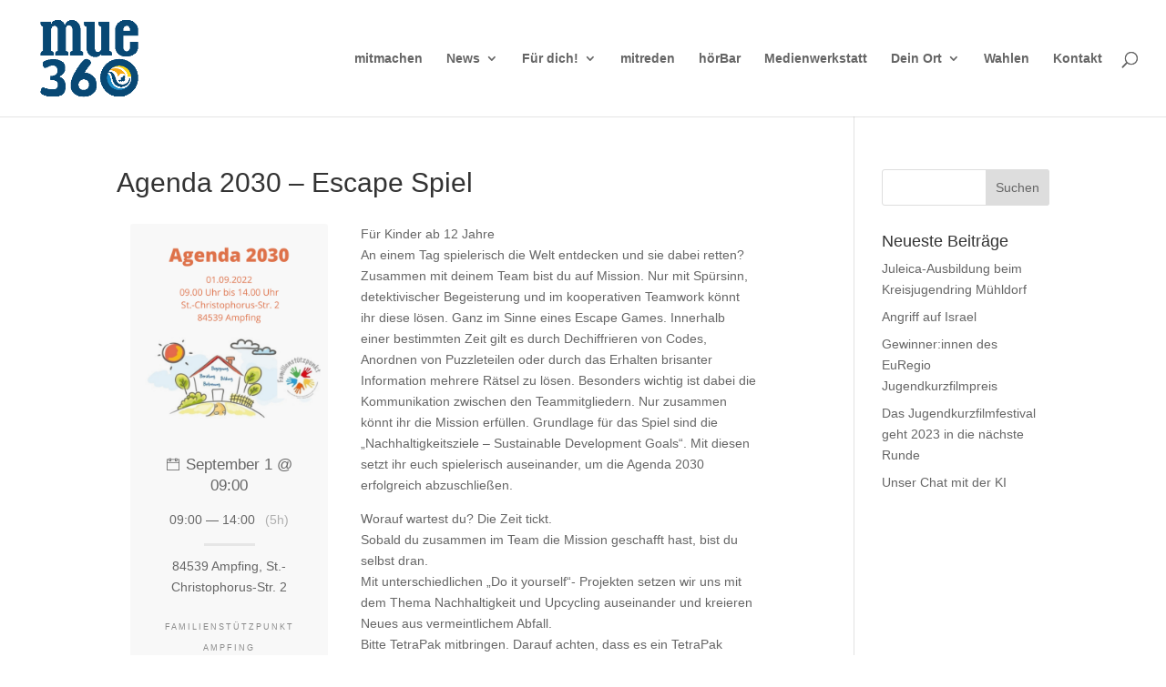

--- FILE ---
content_type: text/html; charset=UTF-8
request_url: https://www.mue360.de/class/%EF%BF%BCagenda-2030-escape-spiel/
body_size: 11264
content:
<!DOCTYPE html>
<html lang="de">
<head>
	<meta charset="UTF-8" />
<meta http-equiv="X-UA-Compatible" content="IE=edge">
	<link rel="pingback" href="https://www.mue360.de/xmlrpc.php" />

	<script type="text/javascript">
		document.documentElement.className = 'js';
	</script>

	<script>var et_site_url='https://www.mue360.de';var et_post_id='218955';function et_core_page_resource_fallback(a,b){"undefined"===typeof b&&(b=a.sheet.cssRules&&0===a.sheet.cssRules.length);b&&(a.onerror=null,a.onload=null,a.href?a.href=et_site_url+"/?et_core_page_resource="+a.id+et_post_id:a.src&&(a.src=et_site_url+"/?et_core_page_resource="+a.id+et_post_id))}
</script><title>Agenda 2030 &#8211; Escape Spiel | mue360</title>
<meta name='robots' content='max-image-preview:large' />
<link rel="alternate" type="application/rss+xml" title="mue360 &raquo; Feed" href="https://www.mue360.de/feed/" />
<link rel="alternate" type="application/rss+xml" title="mue360 &raquo; Kommentar-Feed" href="https://www.mue360.de/comments/feed/" />
<link rel="alternate" title="oEmbed (JSON)" type="application/json+oembed" href="https://www.mue360.de/wp-json/oembed/1.0/embed?url=https%3A%2F%2Fwww.mue360.de%2Fclass%2F%25ef%25bf%25bcagenda-2030-escape-spiel%2F" />
<link rel="alternate" title="oEmbed (XML)" type="text/xml+oembed" href="https://www.mue360.de/wp-json/oembed/1.0/embed?url=https%3A%2F%2Fwww.mue360.de%2Fclass%2F%25ef%25bf%25bcagenda-2030-escape-spiel%2F&#038;format=xml" />
<meta content="DI Simple v.1.4" name="generator"/><style id='wp-img-auto-sizes-contain-inline-css' type='text/css'>
img:is([sizes=auto i],[sizes^="auto," i]){contain-intrinsic-size:3000px 1500px}
/*# sourceURL=wp-img-auto-sizes-contain-inline-css */
</style>
<style id='wp-emoji-styles-inline-css' type='text/css'>

	img.wp-smiley, img.emoji {
		display: inline !important;
		border: none !important;
		box-shadow: none !important;
		height: 1em !important;
		width: 1em !important;
		margin: 0 0.07em !important;
		vertical-align: -0.1em !important;
		background: none !important;
		padding: 0 !important;
	}
/*# sourceURL=wp-emoji-styles-inline-css */
</style>
<style id='wp-block-library-inline-css' type='text/css'>
:root{--wp-block-synced-color:#7a00df;--wp-block-synced-color--rgb:122,0,223;--wp-bound-block-color:var(--wp-block-synced-color);--wp-editor-canvas-background:#ddd;--wp-admin-theme-color:#007cba;--wp-admin-theme-color--rgb:0,124,186;--wp-admin-theme-color-darker-10:#006ba1;--wp-admin-theme-color-darker-10--rgb:0,107,160.5;--wp-admin-theme-color-darker-20:#005a87;--wp-admin-theme-color-darker-20--rgb:0,90,135;--wp-admin-border-width-focus:2px}@media (min-resolution:192dpi){:root{--wp-admin-border-width-focus:1.5px}}.wp-element-button{cursor:pointer}:root .has-very-light-gray-background-color{background-color:#eee}:root .has-very-dark-gray-background-color{background-color:#313131}:root .has-very-light-gray-color{color:#eee}:root .has-very-dark-gray-color{color:#313131}:root .has-vivid-green-cyan-to-vivid-cyan-blue-gradient-background{background:linear-gradient(135deg,#00d084,#0693e3)}:root .has-purple-crush-gradient-background{background:linear-gradient(135deg,#34e2e4,#4721fb 50%,#ab1dfe)}:root .has-hazy-dawn-gradient-background{background:linear-gradient(135deg,#faaca8,#dad0ec)}:root .has-subdued-olive-gradient-background{background:linear-gradient(135deg,#fafae1,#67a671)}:root .has-atomic-cream-gradient-background{background:linear-gradient(135deg,#fdd79a,#004a59)}:root .has-nightshade-gradient-background{background:linear-gradient(135deg,#330968,#31cdcf)}:root .has-midnight-gradient-background{background:linear-gradient(135deg,#020381,#2874fc)}:root{--wp--preset--font-size--normal:16px;--wp--preset--font-size--huge:42px}.has-regular-font-size{font-size:1em}.has-larger-font-size{font-size:2.625em}.has-normal-font-size{font-size:var(--wp--preset--font-size--normal)}.has-huge-font-size{font-size:var(--wp--preset--font-size--huge)}.has-text-align-center{text-align:center}.has-text-align-left{text-align:left}.has-text-align-right{text-align:right}.has-fit-text{white-space:nowrap!important}#end-resizable-editor-section{display:none}.aligncenter{clear:both}.items-justified-left{justify-content:flex-start}.items-justified-center{justify-content:center}.items-justified-right{justify-content:flex-end}.items-justified-space-between{justify-content:space-between}.screen-reader-text{border:0;clip-path:inset(50%);height:1px;margin:-1px;overflow:hidden;padding:0;position:absolute;width:1px;word-wrap:normal!important}.screen-reader-text:focus{background-color:#ddd;clip-path:none;color:#444;display:block;font-size:1em;height:auto;left:5px;line-height:normal;padding:15px 23px 14px;text-decoration:none;top:5px;width:auto;z-index:100000}html :where(.has-border-color){border-style:solid}html :where([style*=border-top-color]){border-top-style:solid}html :where([style*=border-right-color]){border-right-style:solid}html :where([style*=border-bottom-color]){border-bottom-style:solid}html :where([style*=border-left-color]){border-left-style:solid}html :where([style*=border-width]){border-style:solid}html :where([style*=border-top-width]){border-top-style:solid}html :where([style*=border-right-width]){border-right-style:solid}html :where([style*=border-bottom-width]){border-bottom-style:solid}html :where([style*=border-left-width]){border-left-style:solid}html :where(img[class*=wp-image-]){height:auto;max-width:100%}:where(figure){margin:0 0 1em}html :where(.is-position-sticky){--wp-admin--admin-bar--position-offset:var(--wp-admin--admin-bar--height,0px)}@media screen and (max-width:600px){html :where(.is-position-sticky){--wp-admin--admin-bar--position-offset:0px}}

/*# sourceURL=wp-block-library-inline-css */
</style><style id='wp-block-paragraph-inline-css' type='text/css'>
.is-small-text{font-size:.875em}.is-regular-text{font-size:1em}.is-large-text{font-size:2.25em}.is-larger-text{font-size:3em}.has-drop-cap:not(:focus):first-letter{float:left;font-size:8.4em;font-style:normal;font-weight:100;line-height:.68;margin:.05em .1em 0 0;text-transform:uppercase}body.rtl .has-drop-cap:not(:focus):first-letter{float:none;margin-left:.1em}p.has-drop-cap.has-background{overflow:hidden}:root :where(p.has-background){padding:1.25em 2.375em}:where(p.has-text-color:not(.has-link-color)) a{color:inherit}p.has-text-align-left[style*="writing-mode:vertical-lr"],p.has-text-align-right[style*="writing-mode:vertical-rl"]{rotate:180deg}
/*# sourceURL=https://www.mue360.de/wp-includes/blocks/paragraph/style.min.css */
</style>
<style id='global-styles-inline-css' type='text/css'>
:root{--wp--preset--aspect-ratio--square: 1;--wp--preset--aspect-ratio--4-3: 4/3;--wp--preset--aspect-ratio--3-4: 3/4;--wp--preset--aspect-ratio--3-2: 3/2;--wp--preset--aspect-ratio--2-3: 2/3;--wp--preset--aspect-ratio--16-9: 16/9;--wp--preset--aspect-ratio--9-16: 9/16;--wp--preset--color--black: #000000;--wp--preset--color--cyan-bluish-gray: #abb8c3;--wp--preset--color--white: #ffffff;--wp--preset--color--pale-pink: #f78da7;--wp--preset--color--vivid-red: #cf2e2e;--wp--preset--color--luminous-vivid-orange: #ff6900;--wp--preset--color--luminous-vivid-amber: #fcb900;--wp--preset--color--light-green-cyan: #7bdcb5;--wp--preset--color--vivid-green-cyan: #00d084;--wp--preset--color--pale-cyan-blue: #8ed1fc;--wp--preset--color--vivid-cyan-blue: #0693e3;--wp--preset--color--vivid-purple: #9b51e0;--wp--preset--gradient--vivid-cyan-blue-to-vivid-purple: linear-gradient(135deg,rgb(6,147,227) 0%,rgb(155,81,224) 100%);--wp--preset--gradient--light-green-cyan-to-vivid-green-cyan: linear-gradient(135deg,rgb(122,220,180) 0%,rgb(0,208,130) 100%);--wp--preset--gradient--luminous-vivid-amber-to-luminous-vivid-orange: linear-gradient(135deg,rgb(252,185,0) 0%,rgb(255,105,0) 100%);--wp--preset--gradient--luminous-vivid-orange-to-vivid-red: linear-gradient(135deg,rgb(255,105,0) 0%,rgb(207,46,46) 100%);--wp--preset--gradient--very-light-gray-to-cyan-bluish-gray: linear-gradient(135deg,rgb(238,238,238) 0%,rgb(169,184,195) 100%);--wp--preset--gradient--cool-to-warm-spectrum: linear-gradient(135deg,rgb(74,234,220) 0%,rgb(151,120,209) 20%,rgb(207,42,186) 40%,rgb(238,44,130) 60%,rgb(251,105,98) 80%,rgb(254,248,76) 100%);--wp--preset--gradient--blush-light-purple: linear-gradient(135deg,rgb(255,206,236) 0%,rgb(152,150,240) 100%);--wp--preset--gradient--blush-bordeaux: linear-gradient(135deg,rgb(254,205,165) 0%,rgb(254,45,45) 50%,rgb(107,0,62) 100%);--wp--preset--gradient--luminous-dusk: linear-gradient(135deg,rgb(255,203,112) 0%,rgb(199,81,192) 50%,rgb(65,88,208) 100%);--wp--preset--gradient--pale-ocean: linear-gradient(135deg,rgb(255,245,203) 0%,rgb(182,227,212) 50%,rgb(51,167,181) 100%);--wp--preset--gradient--electric-grass: linear-gradient(135deg,rgb(202,248,128) 0%,rgb(113,206,126) 100%);--wp--preset--gradient--midnight: linear-gradient(135deg,rgb(2,3,129) 0%,rgb(40,116,252) 100%);--wp--preset--font-size--small: 13px;--wp--preset--font-size--medium: 20px;--wp--preset--font-size--large: 36px;--wp--preset--font-size--x-large: 42px;--wp--preset--spacing--20: 0.44rem;--wp--preset--spacing--30: 0.67rem;--wp--preset--spacing--40: 1rem;--wp--preset--spacing--50: 1.5rem;--wp--preset--spacing--60: 2.25rem;--wp--preset--spacing--70: 3.38rem;--wp--preset--spacing--80: 5.06rem;--wp--preset--shadow--natural: 6px 6px 9px rgba(0, 0, 0, 0.2);--wp--preset--shadow--deep: 12px 12px 50px rgba(0, 0, 0, 0.4);--wp--preset--shadow--sharp: 6px 6px 0px rgba(0, 0, 0, 0.2);--wp--preset--shadow--outlined: 6px 6px 0px -3px rgb(255, 255, 255), 6px 6px rgb(0, 0, 0);--wp--preset--shadow--crisp: 6px 6px 0px rgb(0, 0, 0);}:where(.is-layout-flex){gap: 0.5em;}:where(.is-layout-grid){gap: 0.5em;}body .is-layout-flex{display: flex;}.is-layout-flex{flex-wrap: wrap;align-items: center;}.is-layout-flex > :is(*, div){margin: 0;}body .is-layout-grid{display: grid;}.is-layout-grid > :is(*, div){margin: 0;}:where(.wp-block-columns.is-layout-flex){gap: 2em;}:where(.wp-block-columns.is-layout-grid){gap: 2em;}:where(.wp-block-post-template.is-layout-flex){gap: 1.25em;}:where(.wp-block-post-template.is-layout-grid){gap: 1.25em;}.has-black-color{color: var(--wp--preset--color--black) !important;}.has-cyan-bluish-gray-color{color: var(--wp--preset--color--cyan-bluish-gray) !important;}.has-white-color{color: var(--wp--preset--color--white) !important;}.has-pale-pink-color{color: var(--wp--preset--color--pale-pink) !important;}.has-vivid-red-color{color: var(--wp--preset--color--vivid-red) !important;}.has-luminous-vivid-orange-color{color: var(--wp--preset--color--luminous-vivid-orange) !important;}.has-luminous-vivid-amber-color{color: var(--wp--preset--color--luminous-vivid-amber) !important;}.has-light-green-cyan-color{color: var(--wp--preset--color--light-green-cyan) !important;}.has-vivid-green-cyan-color{color: var(--wp--preset--color--vivid-green-cyan) !important;}.has-pale-cyan-blue-color{color: var(--wp--preset--color--pale-cyan-blue) !important;}.has-vivid-cyan-blue-color{color: var(--wp--preset--color--vivid-cyan-blue) !important;}.has-vivid-purple-color{color: var(--wp--preset--color--vivid-purple) !important;}.has-black-background-color{background-color: var(--wp--preset--color--black) !important;}.has-cyan-bluish-gray-background-color{background-color: var(--wp--preset--color--cyan-bluish-gray) !important;}.has-white-background-color{background-color: var(--wp--preset--color--white) !important;}.has-pale-pink-background-color{background-color: var(--wp--preset--color--pale-pink) !important;}.has-vivid-red-background-color{background-color: var(--wp--preset--color--vivid-red) !important;}.has-luminous-vivid-orange-background-color{background-color: var(--wp--preset--color--luminous-vivid-orange) !important;}.has-luminous-vivid-amber-background-color{background-color: var(--wp--preset--color--luminous-vivid-amber) !important;}.has-light-green-cyan-background-color{background-color: var(--wp--preset--color--light-green-cyan) !important;}.has-vivid-green-cyan-background-color{background-color: var(--wp--preset--color--vivid-green-cyan) !important;}.has-pale-cyan-blue-background-color{background-color: var(--wp--preset--color--pale-cyan-blue) !important;}.has-vivid-cyan-blue-background-color{background-color: var(--wp--preset--color--vivid-cyan-blue) !important;}.has-vivid-purple-background-color{background-color: var(--wp--preset--color--vivid-purple) !important;}.has-black-border-color{border-color: var(--wp--preset--color--black) !important;}.has-cyan-bluish-gray-border-color{border-color: var(--wp--preset--color--cyan-bluish-gray) !important;}.has-white-border-color{border-color: var(--wp--preset--color--white) !important;}.has-pale-pink-border-color{border-color: var(--wp--preset--color--pale-pink) !important;}.has-vivid-red-border-color{border-color: var(--wp--preset--color--vivid-red) !important;}.has-luminous-vivid-orange-border-color{border-color: var(--wp--preset--color--luminous-vivid-orange) !important;}.has-luminous-vivid-amber-border-color{border-color: var(--wp--preset--color--luminous-vivid-amber) !important;}.has-light-green-cyan-border-color{border-color: var(--wp--preset--color--light-green-cyan) !important;}.has-vivid-green-cyan-border-color{border-color: var(--wp--preset--color--vivid-green-cyan) !important;}.has-pale-cyan-blue-border-color{border-color: var(--wp--preset--color--pale-cyan-blue) !important;}.has-vivid-cyan-blue-border-color{border-color: var(--wp--preset--color--vivid-cyan-blue) !important;}.has-vivid-purple-border-color{border-color: var(--wp--preset--color--vivid-purple) !important;}.has-vivid-cyan-blue-to-vivid-purple-gradient-background{background: var(--wp--preset--gradient--vivid-cyan-blue-to-vivid-purple) !important;}.has-light-green-cyan-to-vivid-green-cyan-gradient-background{background: var(--wp--preset--gradient--light-green-cyan-to-vivid-green-cyan) !important;}.has-luminous-vivid-amber-to-luminous-vivid-orange-gradient-background{background: var(--wp--preset--gradient--luminous-vivid-amber-to-luminous-vivid-orange) !important;}.has-luminous-vivid-orange-to-vivid-red-gradient-background{background: var(--wp--preset--gradient--luminous-vivid-orange-to-vivid-red) !important;}.has-very-light-gray-to-cyan-bluish-gray-gradient-background{background: var(--wp--preset--gradient--very-light-gray-to-cyan-bluish-gray) !important;}.has-cool-to-warm-spectrum-gradient-background{background: var(--wp--preset--gradient--cool-to-warm-spectrum) !important;}.has-blush-light-purple-gradient-background{background: var(--wp--preset--gradient--blush-light-purple) !important;}.has-blush-bordeaux-gradient-background{background: var(--wp--preset--gradient--blush-bordeaux) !important;}.has-luminous-dusk-gradient-background{background: var(--wp--preset--gradient--luminous-dusk) !important;}.has-pale-ocean-gradient-background{background: var(--wp--preset--gradient--pale-ocean) !important;}.has-electric-grass-gradient-background{background: var(--wp--preset--gradient--electric-grass) !important;}.has-midnight-gradient-background{background: var(--wp--preset--gradient--midnight) !important;}.has-small-font-size{font-size: var(--wp--preset--font-size--small) !important;}.has-medium-font-size{font-size: var(--wp--preset--font-size--medium) !important;}.has-large-font-size{font-size: var(--wp--preset--font-size--large) !important;}.has-x-large-font-size{font-size: var(--wp--preset--font-size--x-large) !important;}
/*# sourceURL=global-styles-inline-css */
</style>

<style id='classic-theme-styles-inline-css' type='text/css'>
/*! This file is auto-generated */
.wp-block-button__link{color:#fff;background-color:#32373c;border-radius:9999px;box-shadow:none;text-decoration:none;padding:calc(.667em + 2px) calc(1.333em + 2px);font-size:1.125em}.wp-block-file__button{background:#32373c;color:#fff;text-decoration:none}
/*# sourceURL=/wp-includes/css/classic-themes.min.css */
</style>
<link rel='stylesheet' id='bbp-default-css' href='https://www.mue360.de/wp-content/plugins/bbpress/templates/default/css/bbpress.min.css?ver=2.6.14' type='text/css' media='all' />
<link rel='stylesheet' id='wcs-timetable-css' href='https://www.mue360.de/wp-content/plugins/weekly-class/assets/front/css/timetable.css?ver=2.5.16' type='text/css' media='all' />
<style id='wcs-timetable-inline-css' type='text/css'>
.wcs-single__action .wcs-btn--action{color:rgba( 255,255,255,1);background-color:#BD322C}
/*# sourceURL=wcs-timetable-inline-css */
</style>
<link rel='stylesheet' id='parent-style-css' href='https://www.mue360.de/wp-content/themes/di-basis/style.css?ver=6.9' type='text/css' media='all' />
<link rel='stylesheet' id='divi-style-css' href='https://www.mue360.de/wp-content/themes/di-simple/style.css?ver=6.9' type='text/css' media='all' />
<link rel='stylesheet' id='dashicons-css' href='https://www.mue360.de/wp-includes/css/dashicons.min.css?ver=6.9' type='text/css' media='all' />
<link rel='stylesheet' id='__EPYT__style-css' href='https://www.mue360.de/wp-content/plugins/youtube-embed-plus/styles/ytprefs.min.css?ver=14.2.4' type='text/css' media='all' />
<style id='__EPYT__style-inline-css' type='text/css'>

                .epyt-gallery-thumb {
                        width: 33.333%;
                }
                
/*# sourceURL=__EPYT__style-inline-css */
</style>
<script type="text/javascript" src="https://www.mue360.de/wp-includes/js/jquery/jquery.min.js?ver=3.7.1" id="jquery-core-js"></script>
<script type="text/javascript" src="https://www.mue360.de/wp-includes/js/jquery/jquery-migrate.min.js?ver=3.4.1" id="jquery-migrate-js"></script>
<script type="text/javascript" id="__ytprefs__-js-extra">
/* <![CDATA[ */
var _EPYT_ = {"ajaxurl":"https://www.mue360.de/wp-admin/admin-ajax.php","security":"e74a3e5024","gallery_scrolloffset":"20","eppathtoscripts":"https://www.mue360.de/wp-content/plugins/youtube-embed-plus/scripts/","eppath":"https://www.mue360.de/wp-content/plugins/youtube-embed-plus/","epresponsiveselector":"[\"iframe.__youtube_prefs__\",\"iframe[src*='youtube.com']\",\"iframe[src*='youtube-nocookie.com']\",\"iframe[data-ep-src*='youtube.com']\",\"iframe[data-ep-src*='youtube-nocookie.com']\",\"iframe[data-ep-gallerysrc*='youtube.com']\"]","epdovol":"1","version":"14.2.4","evselector":"iframe.__youtube_prefs__[src], iframe[src*=\"youtube.com/embed/\"], iframe[src*=\"youtube-nocookie.com/embed/\"]","ajax_compat":"","maxres_facade":"eager","ytapi_load":"light","pause_others":"","stopMobileBuffer":"1","facade_mode":"","not_live_on_channel":""};
//# sourceURL=__ytprefs__-js-extra
/* ]]> */
</script>
<script type="text/javascript" src="https://www.mue360.de/wp-content/plugins/youtube-embed-plus/scripts/ytprefs.min.js?ver=14.2.4" id="__ytprefs__-js"></script>
<script type="text/javascript" src="https://www.mue360.de/wp-content/plugins/youtube-embed-plus/scripts/jquery.cookie.min.js?ver=14.2.4" id="__jquery_cookie__-js"></script>
<link rel="https://api.w.org/" href="https://www.mue360.de/wp-json/" /><link rel="alternate" title="JSON" type="application/json" href="https://www.mue360.de/wp-json/wp/v2/class/218955" /><link rel="EditURI" type="application/rsd+xml" title="RSD" href="https://www.mue360.de/xmlrpc.php?rsd" />
<meta name="generator" content="WordPress 6.9" />
<link rel="canonical" href="https://www.mue360.de/class/%ef%bf%bcagenda-2030-escape-spiel/" />
<link rel='shortlink' href='https://www.mue360.de/?p=218955' />
<style type="text/css" media="all" id="wcs_styles"></style><meta name="viewport" content="width=device-width, initial-scale=1.0, maximum-scale=1.0, user-scalable=0" /><link rel="preload" href="https://www.mue360.de/wp-content/themes/di-basis/core/admin/fonts/modules.ttf" as="font" crossorigin="anonymous"><link rel="icon" href="https://www.mue360.de/wp-content/uploads/2021/06/cropped-Q3_003_Mue360_Kreis-32x32.jpg" sizes="32x32" />
<link rel="icon" href="https://www.mue360.de/wp-content/uploads/2021/06/cropped-Q3_003_Mue360_Kreis-192x192.jpg" sizes="192x192" />
<link rel="apple-touch-icon" href="https://www.mue360.de/wp-content/uploads/2021/06/cropped-Q3_003_Mue360_Kreis-180x180.jpg" />
<meta name="msapplication-TileImage" content="https://www.mue360.de/wp-content/uploads/2021/06/cropped-Q3_003_Mue360_Kreis-270x270.jpg" />
<link rel="stylesheet" id="et-divi-customizer-global-cached-inline-styles" href="https://www.mue360.de/wp-content/et-cache/global/et-divi-customizer-global-17669143227097.min.css" onerror="et_core_page_resource_fallback(this, true)" onload="et_core_page_resource_fallback(this)" /></head>
<body class="wp-singular class-template-default single single-class postid-218955 wp-theme-di-basis wp-child-theme-di-simple et_color_scheme_orange et_pb_button_helper_class et_fullwidth_nav et_fixed_nav et_show_nav et_primary_nav_dropdown_animation_fade et_secondary_nav_dropdown_animation_fade et_header_style_left et_pb_footer_columns4 et_cover_background et_pb_gutter osx et_pb_gutters3 et_right_sidebar et_divi_theme et-db et_minified_js et_minified_css">

<script type="text/javascript" id="bbp-swap-no-js-body-class">
	document.body.className = document.body.className.replace( 'bbp-no-js', 'bbp-js' );
</script>

	<div id="page-container">

	
	
			<header id="main-header" data-height-onload="114">
			<div class="container clearfix et_menu_container">
							<div class="logo_container">
					<span class="logo_helper"></span>
					<a href="https://www.mue360.de/">
						<img src="https://www.mue360.de/wp-content/uploads/2021/06/Q3_003_Mue360_Logo.png" alt="mue360" id="logo" data-height-percentage="100" />
					</a>
				</div>
							<div id="et-top-navigation" data-height="114" data-fixed-height="40">
											<nav id="top-menu-nav">
						<ul id="top-menu" class="nav"><li id="menu-item-217668" class="menu-item menu-item-type-post_type menu-item-object-page menu-item-217668"><a href="https://www.mue360.de/217007-2/mitmachen-und-einmischen/">mitmachen</a></li>
<li id="menu-item-217098" class="menu-item menu-item-type-post_type menu-item-object-page current_page_parent menu-item-has-children menu-item-217098"><a href="https://www.mue360.de/news/">News</a>
<ul class="sub-menu">
	<li id="menu-item-217367" class="menu-item menu-item-type-post_type menu-item-object-page menu-item-217367"><a href="https://www.mue360.de/aktionen/">Mach’s einfach</a></li>
	<li id="menu-item-217366" class="menu-item menu-item-type-post_type menu-item-object-page menu-item-217366"><a href="https://www.mue360.de/beitraege/">Realtalk</a></li>
</ul>
</li>
<li id="menu-item-217354" class="menu-item menu-item-type-post_type menu-item-object-page menu-item-has-children menu-item-217354"><a href="https://www.mue360.de/fuer-dich/">Für dich!</a>
<ul class="sub-menu">
	<li id="menu-item-217848" class="menu-item menu-item-type-post_type menu-item-object-page menu-item-217848"><a href="https://www.mue360.de/fuer-dich/beratungsstellen/">Beratungsstellen</a></li>
	<li id="menu-item-217099" class="menu-item menu-item-type-post_type menu-item-object-page menu-item-217099"><a href="https://www.mue360.de/jugendberufsagentur-berufsorientierung/">Jugendberufsagentur/ Berufsorientierung</a></li>
	<li id="menu-item-217846" class="menu-item menu-item-type-post_type menu-item-object-page menu-item-217846"><a href="https://www.mue360.de/fuer-dich/medien/">Medien</a></li>
	<li id="menu-item-217847" class="menu-item menu-item-type-post_type menu-item-object-page menu-item-217847"><a href="https://www.mue360.de/fuer-dich/gewalt/">Gewalt/ Krieg</a></li>
	<li id="menu-item-217842" class="menu-item menu-item-type-post_type menu-item-object-page menu-item-217842"><a href="https://www.mue360.de/fuer-dich/sucht/">Sucht</a></li>
	<li id="menu-item-218367" class="menu-item menu-item-type-post_type menu-item-object-page menu-item-218367"><a href="https://www.mue360.de/essstoerungen-koerperwahrnehmung/">Essstörungen / Körperwahrnehmung</a></li>
	<li id="menu-item-217844" class="menu-item menu-item-type-post_type menu-item-object-page menu-item-217844"><a href="https://www.mue360.de/fuer-dich/sexualitaet/">Sexualität</a></li>
	<li id="menu-item-217845" class="menu-item menu-item-type-post_type menu-item-object-page menu-item-217845"><a href="https://www.mue360.de/fuer-dich/rechtsextremismus/">Rechtsextremismus</a></li>
	<li id="menu-item-217843" class="menu-item menu-item-type-post_type menu-item-object-page menu-item-217843"><a href="https://www.mue360.de/fuer-dich/sexuelle-gewalt/">Sexuelle Gewalt</a></li>
	<li id="menu-item-217841" class="menu-item menu-item-type-post_type menu-item-object-page menu-item-217841"><a href="https://www.mue360.de/fuer-dich/kummer/">Kummer?!</a></li>
</ul>
</li>
<li id="menu-item-218097" class="menu-item menu-item-type-post_type menu-item-object-page menu-item-218097"><a href="https://www.mue360.de/mitreden-und-einmischen/">mitreden</a></li>
<li id="menu-item-219767" class="menu-item menu-item-type-post_type menu-item-object-page menu-item-219767"><a href="https://www.mue360.de/mue360-hoerbar/">hörBar</a></li>
<li id="menu-item-220159" class="menu-item menu-item-type-post_type menu-item-object-page menu-item-220159"><a href="https://www.mue360.de/mue360-medienwerkstatt/">Medienwerkstatt</a></li>
<li id="menu-item-218095" class="menu-item menu-item-type-post_type menu-item-object-page menu-item-has-children menu-item-218095"><a href="https://www.mue360.de/dein-ort/">Dein Ort</a>
<ul class="sub-menu">
	<li id="menu-item-221190" class="menu-item menu-item-type-post_type menu-item-object-page menu-item-221190"><a href="https://www.mue360.de/ferienprogramme/">Ferienprogramme</a></li>
</ul>
</li>
<li id="menu-item-219830" class="menu-item menu-item-type-post_type menu-item-object-page menu-item-219830"><a href="https://www.mue360.de/wahlen/">Wahlen</a></li>
<li id="menu-item-219568" class="menu-item menu-item-type-post_type menu-item-object-page menu-item-219568"><a href="https://www.mue360.de/kontakt/">Kontakt</a></li>
</ul>						</nav>
					
					
					
										<div id="et_top_search">
						<span id="et_search_icon"></span>
					</div>
					
					<div id="et_mobile_nav_menu">
				<div class="mobile_nav closed">
					<span class="select_page">Seite wählen</span>
					<span class="mobile_menu_bar mobile_menu_bar_toggle"></span>
				</div>
			</div>				</div> <!-- #et-top-navigation -->
			</div> <!-- .container -->
			<div class="et_search_outer">
				<div class="container et_search_form_container">
					<form role="search" method="get" class="et-search-form" action="https://www.mue360.de/">
					<input type="search" class="et-search-field" placeholder="Suchen &hellip;" value="" name="s" title="Suchen nach:" />					</form>
					<span class="et_close_search_field"></span>
				</div>
			</div>
		</header> <!-- #main-header -->
			<div id="et-main-area">
	
<div id="main-content">


	<div class="container">
		<div id="content-area" class="clearfix">
			<div id="left-area">


			
				<article id="post-218955" class="post-218955 class type-class status-publish hentry wcs-type-veranstaltung wcs-room-84539-ampfing wcs-room-st-christophorus-str-2 wcs-instructor-familienstuetzpunkt-ampfing">

				
					<h1 class="entry-title main_title">Agenda 2030 &#8211; Escape Spiel</h1>
				
				
					<div class="entry-content">
					<div id='single-wcs-event' class='single-wcs-event--left'> <div class='wcs-single-left'> 
<p>Für Kinder ab 12 Jahre<br>An einem Tag spielerisch die Welt entdecken und sie dabei retten?<br>Zusammen mit deinem Team bist du auf Mission. Nur mit Spürsinn, detektivischer Begeisterung und im kooperativen Teamwork könnt ihr diese lösen. Ganz im Sinne eines Escape Games. Innerhalb einer bestimmten Zeit gilt es durch Dechiffrieren von Codes, Anordnen von Puzzleteilen oder durch das Erhalten brisanter Information mehrere Rätsel zu lösen. Besonders wichtig ist dabei die Kommunikation zwischen den Teammitgliedern. Nur zusammen könnt ihr die Mission erfüllen. Grundlage für das Spiel sind die „Nachhaltigkeitsziele – Sustainable Development Goals“. Mit diesen setzt ihr euch spielerisch auseinander, um die Agenda 2030 erfolgreich abzuschließen.<br></p>



<p>Worauf wartest du? Die Zeit tickt.<br>Sobald du zusammen im Team die Mission geschafft hast, bist du selbst dran.<br>Mit unterschiedlichen „Do it yourself“- Projekten setzen wir uns mit dem Thema Nachhaltigkeit und Upcycling auseinander und kreieren Neues aus vermeintlichem Abfall.<br>Bitte TetraPak mitbringen. Darauf achten, dass es ein TetraPak (Unterseite Karton checken) ist. Projektförderung durch den Fonds Soziokultur<br></p>



<p>Termine: 01.09.2022<br>Uhrzeit: 09.00 Uhr bis 14.00 Uhr<br>Ort: St.-Christophorus-Str. 2, 84539 Ampfing<br>Veranstalter: Familienstützpunkt Ampfing<br>Durchgeführt von: Sabina Schneider – Medienpädagogik – Qdrei &#8211;<br>Medienbildung<br>Kosten: 10€ pro Teilnehmer<br>Anmeldung: <a href="mailto:familienstuetzpunkt@ampfing.bayern.de" target="_blank" rel="noreferrer noopener">familienstuetzpunkt@ampfing.bayern.de</a><br>oder 08636/6979571</p>
 </div> <div class='wcs-single-right'> <p><img src='https://www.mue360.de/wp-content/uploads/2022/07/Agenda-2030.png' class='wcs-single__image'></p> <div class='wcs-single-right__content'> <div class='wcs-single__date'>September 1 @ 09:00</div><div class="wcs-single__time-duration"><span class='wcs-single__time'>09:00 &mdash; 14:00</span> <span class='wcs-single__duration'>(5h)</span></div> <p class='wcs-single__location'>84539 Ampfing, St.-Christophorus-Str. 2</p> <p class='wcs-single__instructor'>Familienstützpunkt Ampfing</p> <p class="wcs-single__action"></p> </div> </div></div>					</div> <!-- .entry-content -->

				
				</article> <!-- .et_pb_post -->

			

			</div> <!-- #left-area -->

				<div id="sidebar">
		<div id="search-2" class="et_pb_widget widget_search"><form role="search" method="get" id="searchform" class="searchform" action="https://www.mue360.de/">
				<div>
					<label class="screen-reader-text" for="s">Suche nach:</label>
					<input type="text" value="" name="s" id="s" />
					<input type="submit" id="searchsubmit" value="Suchen" />
				</div>
			</form></div> <!-- end .et_pb_widget -->
		<div id="recent-posts-2" class="et_pb_widget widget_recent_entries">
		<h4 class="widgettitle">Neueste Beiträge</h4>
		<ul>
											<li>
					<a href="https://www.mue360.de/2024/01/25/juleica-ausbildung-beim-kreisjugendring-muehldorf/">Juleica-Ausbildung beim Kreisjugendring Mühldorf</a>
									</li>
											<li>
					<a href="https://www.mue360.de/2023/11/09/angriff-auf-israel/">Angriff auf Israel</a>
									</li>
											<li>
					<a href="https://www.mue360.de/2023/11/09/gewinnerinnen-des-euregio-jugendkurzfilmpreis/">Gewinner:innen des EuRegio Jugendkurzfilmpreis</a>
									</li>
											<li>
					<a href="https://www.mue360.de/2023/09/12/das-jugendkurzfilmfestival-geht-2023-in-die-naechste-runde/">Das Jugendkurzfilmfestival geht 2023 in die nächste Runde</a>
									</li>
											<li>
					<a href="https://www.mue360.de/2023/06/01/unser-chat-mit-der-ki/">Unser Chat mit der KI</a>
									</li>
					</ul>

		</div> <!-- end .et_pb_widget -->	</div> <!-- end #sidebar -->
		</div> <!-- #content-area -->
	</div> <!-- .container -->


</div> <!-- #main-content -->


			<footer id="main-footer">
				
<div class="container">
    <div id="footer-widgets" class="clearfix">
		<div class="footer-widget"><div id="text-2" class="fwidget et_pb_widget widget_text">			<div class="textwidget"><p><img loading="lazy" decoding="async" class="alignnone size-medium wp-image-217126" src="https://www.mue360.de/wp-content/uploads/2021/06/ht1_450x300_72dpi-300x200.png" alt="" width="300" height="200" srcset="https://www.mue360.de/wp-content/uploads/2021/06/ht1_450x300_72dpi-300x200.png 300w, https://www.mue360.de/wp-content/uploads/2021/06/ht1_450x300_72dpi.png 450w" sizes="auto, (max-width: 300px) 100vw, 300px" /></p>
</div>
		</div> <!-- end .fwidget --><div id="media_image-8" class="fwidget et_pb_widget widget_media_image"><img width="197" height="63" src="https://www.mue360.de/wp-content/uploads/2021/06/image001.jpg" class="image wp-image-217029  attachment-full size-full" alt="" style="max-width: 100%; height: auto;" decoding="async" loading="lazy" /></div> <!-- end .fwidget --></div> <!-- end .footer-widget --><div class="footer-widget"><div id="text-7" class="fwidget et_pb_widget widget_text">			<div class="textwidget"><p><b>Caroline Puffer </b><br />
Amt für Jugend und Familie<br />
Kommunale Jugendpflegerin</p>
<p>Landratsamt Mühldorf a. Inn<br />
Töginger Str. 18<br />
84453 Mühldorf a. Inn<br />
Telefon: (08631) 699-698<br />
Fax: (08631) 699-15698<br />
E-Mail: <a href="mailto:caroline.puffer@lra-mue.de">caroline.puffer@lra-mue.de</a><br />
Website: <a href="http://www.lra-mue.de/">www.lra-mue.de</a></p>
</div>
		</div> <!-- end .fwidget --></div> <!-- end .footer-widget --><div class="footer-widget"><div id="text-3" class="fwidget et_pb_widget widget_text"><h4 class="title">gefördert durch:</h4>			<div class="textwidget"><p><img loading="lazy" decoding="async" class="alignnone size-medium wp-image-217204" src="https://www.mue360.de/wp-content/uploads/2021/06/BJR_4c_quer_transparent-300x94.png" alt="" width="300" height="94" /></p>
</div>
		</div> <!-- end .fwidget --></div> <!-- end .footer-widget --><div class="footer-widget"><div id="block-3" class="fwidget et_pb_widget widget_block widget_text">
<p></p>
</div> <!-- end .fwidget --></div> <!-- end .footer-widget -->    </div> <!-- #footer-widgets -->
</div>    <!-- .container -->

		
				<div id="et-footer-nav">
					<div class="container">
						<ul id="menu-footermenue" class="bottom-nav"><li id="menu-item-217104" class="menu-item menu-item-type-post_type menu-item-object-page menu-item-217104"><a href="https://www.mue360.de/impressum/">Impressum</a></li>
<li id="menu-item-217108" class="menu-item menu-item-type-post_type menu-item-object-page menu-item-privacy-policy menu-item-217108"><a rel="privacy-policy" href="https://www.mue360.de/datenschutzerklaerung-2/">Datenschutzerklärung</a></li>
<li id="menu-item-221189" class="menu-item menu-item-type-post_type menu-item-object-page menu-item-221189"><a href="https://www.mue360.de/ferienprogramme/">Ferienprogramme</a></li>
</ul>					</div>
				</div> <!-- #et-footer-nav -->

			
				<div id="footer-bottom">
					<div class="container clearfix">
									</div>	<!-- .container -->
				</div>
			</footer> <!-- #main-footer -->
		</div> <!-- #et-main-area -->


	</div> <!-- #page-container -->

	<script type="speculationrules">
{"prefetch":[{"source":"document","where":{"and":[{"href_matches":"/*"},{"not":{"href_matches":["/wp-*.php","/wp-admin/*","/wp-content/uploads/*","/wp-content/*","/wp-content/plugins/*","/wp-content/themes/di-simple/*","/wp-content/themes/di-basis/*","/*\\?(.+)"]}},{"not":{"selector_matches":"a[rel~=\"nofollow\"]"}},{"not":{"selector_matches":".no-prefetch, .no-prefetch a"}}]},"eagerness":"conservative"}]}
</script>
<script type="text/javascript" id="divi-custom-script-js-extra">
/* <![CDATA[ */
var DIVI = {"item_count":"%d Item","items_count":"%d Items"};
var et_shortcodes_strings = {"previous":"Vorherige","next":"N\u00e4chste"};
var et_pb_custom = {"ajaxurl":"https://www.mue360.de/wp-admin/admin-ajax.php","images_uri":"https://www.mue360.de/wp-content/themes/di-basis/images","builder_images_uri":"https://www.mue360.de/wp-content/themes/di-basis/includes/builder/images","et_frontend_nonce":"b54bca7b13","subscription_failed":"Bitte \u00fcberpr\u00fcfen Sie die Felder unten aus, um sicherzustellen, dass Sie die richtigen Informationen eingegeben.","et_ab_log_nonce":"3fb852fbc6","fill_message":"Bitte f\u00fcllen Sie die folgenden Felder aus:","contact_error_message":"Bitte folgende Fehler beheben:","invalid":"Ung\u00fcltige E-Mail","captcha":"Captcha","prev":"Vorherige","previous":"Vorherige","next":"Weiter","wrong_captcha":"Sie haben die falsche Zahl im Captcha eingegeben.","wrong_checkbox":"Checkbox","ignore_waypoints":"no","is_divi_theme_used":"1","widget_search_selector":".widget_search","ab_tests":[],"is_ab_testing_active":"","page_id":"218955","unique_test_id":"","ab_bounce_rate":"5","is_cache_plugin_active":"no","is_shortcode_tracking":"","tinymce_uri":""}; var et_builder_utils_params = {"condition":{"diviTheme":true,"extraTheme":false},"scrollLocations":["app","top"],"builderScrollLocations":{"desktop":"app","tablet":"app","phone":"app"},"onloadScrollLocation":"app","builderType":"fe"}; var et_frontend_scripts = {"builderCssContainerPrefix":"#et-boc","builderCssLayoutPrefix":"#et-boc .et-l"};
var et_pb_box_shadow_elements = [];
var et_pb_motion_elements = {"desktop":[],"tablet":[],"phone":[]};
var et_pb_sticky_elements = [];
//# sourceURL=divi-custom-script-js-extra
/* ]]> */
</script>
<script type="text/javascript" src="https://www.mue360.de/wp-content/themes/di-basis/js/custom.unified.js?ver=6.9" id="divi-custom-script-js"></script>
<script type="text/javascript" id="et-builder-cpt-modules-wrapper-js-extra">
/* <![CDATA[ */
var et_modules_wrapper = {"builderCssContainerPrefix":"#et-boc","builderCssLayoutPrefix":"#et-boc .et-l"};
//# sourceURL=et-builder-cpt-modules-wrapper-js-extra
/* ]]> */
</script>
<script type="text/javascript" src="https://www.mue360.de/wp-content/themes/di-basis/includes/builder/scripts/cpt-modules-wrapper.js?ver=6.9" id="et-builder-cpt-modules-wrapper-js"></script>
<script type="text/javascript" src="https://www.mue360.de/wp-content/themes/di-basis/core/admin/js/common.js?ver=4.9.4" id="et-core-common-js"></script>
<script type="text/javascript" src="https://www.mue360.de/wp-content/plugins/youtube-embed-plus/scripts/fitvids.min.js?ver=14.2.4" id="__ytprefsfitvids__-js"></script>
<script type="text/javascript" id="wcs-single-js-extra">
/* <![CDATA[ */
var wcs_is_user_logged_in = "0";
//# sourceURL=wcs-single-js-extra
/* ]]> */
</script>
<script type="text/javascript" src="https://www.mue360.de/wp-content/plugins/weekly-class/assets/front/js/min/single-min.js?ver=2.5.16" id="wcs-single-js"></script>
<script id="wp-emoji-settings" type="application/json">
{"baseUrl":"https://s.w.org/images/core/emoji/17.0.2/72x72/","ext":".png","svgUrl":"https://s.w.org/images/core/emoji/17.0.2/svg/","svgExt":".svg","source":{"concatemoji":"https://www.mue360.de/wp-includes/js/wp-emoji-release.min.js?ver=6.9"}}
</script>
<script type="module">
/* <![CDATA[ */
/*! This file is auto-generated */
const a=JSON.parse(document.getElementById("wp-emoji-settings").textContent),o=(window._wpemojiSettings=a,"wpEmojiSettingsSupports"),s=["flag","emoji"];function i(e){try{var t={supportTests:e,timestamp:(new Date).valueOf()};sessionStorage.setItem(o,JSON.stringify(t))}catch(e){}}function c(e,t,n){e.clearRect(0,0,e.canvas.width,e.canvas.height),e.fillText(t,0,0);t=new Uint32Array(e.getImageData(0,0,e.canvas.width,e.canvas.height).data);e.clearRect(0,0,e.canvas.width,e.canvas.height),e.fillText(n,0,0);const a=new Uint32Array(e.getImageData(0,0,e.canvas.width,e.canvas.height).data);return t.every((e,t)=>e===a[t])}function p(e,t){e.clearRect(0,0,e.canvas.width,e.canvas.height),e.fillText(t,0,0);var n=e.getImageData(16,16,1,1);for(let e=0;e<n.data.length;e++)if(0!==n.data[e])return!1;return!0}function u(e,t,n,a){switch(t){case"flag":return n(e,"\ud83c\udff3\ufe0f\u200d\u26a7\ufe0f","\ud83c\udff3\ufe0f\u200b\u26a7\ufe0f")?!1:!n(e,"\ud83c\udde8\ud83c\uddf6","\ud83c\udde8\u200b\ud83c\uddf6")&&!n(e,"\ud83c\udff4\udb40\udc67\udb40\udc62\udb40\udc65\udb40\udc6e\udb40\udc67\udb40\udc7f","\ud83c\udff4\u200b\udb40\udc67\u200b\udb40\udc62\u200b\udb40\udc65\u200b\udb40\udc6e\u200b\udb40\udc67\u200b\udb40\udc7f");case"emoji":return!a(e,"\ud83e\u1fac8")}return!1}function f(e,t,n,a){let r;const o=(r="undefined"!=typeof WorkerGlobalScope&&self instanceof WorkerGlobalScope?new OffscreenCanvas(300,150):document.createElement("canvas")).getContext("2d",{willReadFrequently:!0}),s=(o.textBaseline="top",o.font="600 32px Arial",{});return e.forEach(e=>{s[e]=t(o,e,n,a)}),s}function r(e){var t=document.createElement("script");t.src=e,t.defer=!0,document.head.appendChild(t)}a.supports={everything:!0,everythingExceptFlag:!0},new Promise(t=>{let n=function(){try{var e=JSON.parse(sessionStorage.getItem(o));if("object"==typeof e&&"number"==typeof e.timestamp&&(new Date).valueOf()<e.timestamp+604800&&"object"==typeof e.supportTests)return e.supportTests}catch(e){}return null}();if(!n){if("undefined"!=typeof Worker&&"undefined"!=typeof OffscreenCanvas&&"undefined"!=typeof URL&&URL.createObjectURL&&"undefined"!=typeof Blob)try{var e="postMessage("+f.toString()+"("+[JSON.stringify(s),u.toString(),c.toString(),p.toString()].join(",")+"));",a=new Blob([e],{type:"text/javascript"});const r=new Worker(URL.createObjectURL(a),{name:"wpTestEmojiSupports"});return void(r.onmessage=e=>{i(n=e.data),r.terminate(),t(n)})}catch(e){}i(n=f(s,u,c,p))}t(n)}).then(e=>{for(const n in e)a.supports[n]=e[n],a.supports.everything=a.supports.everything&&a.supports[n],"flag"!==n&&(a.supports.everythingExceptFlag=a.supports.everythingExceptFlag&&a.supports[n]);var t;a.supports.everythingExceptFlag=a.supports.everythingExceptFlag&&!a.supports.flag,a.supports.everything||((t=a.source||{}).concatemoji?r(t.concatemoji):t.wpemoji&&t.twemoji&&(r(t.twemoji),r(t.wpemoji)))});
//# sourceURL=https://www.mue360.de/wp-includes/js/wp-emoji-loader.min.js
/* ]]> */
</script>
</body>
</html>
